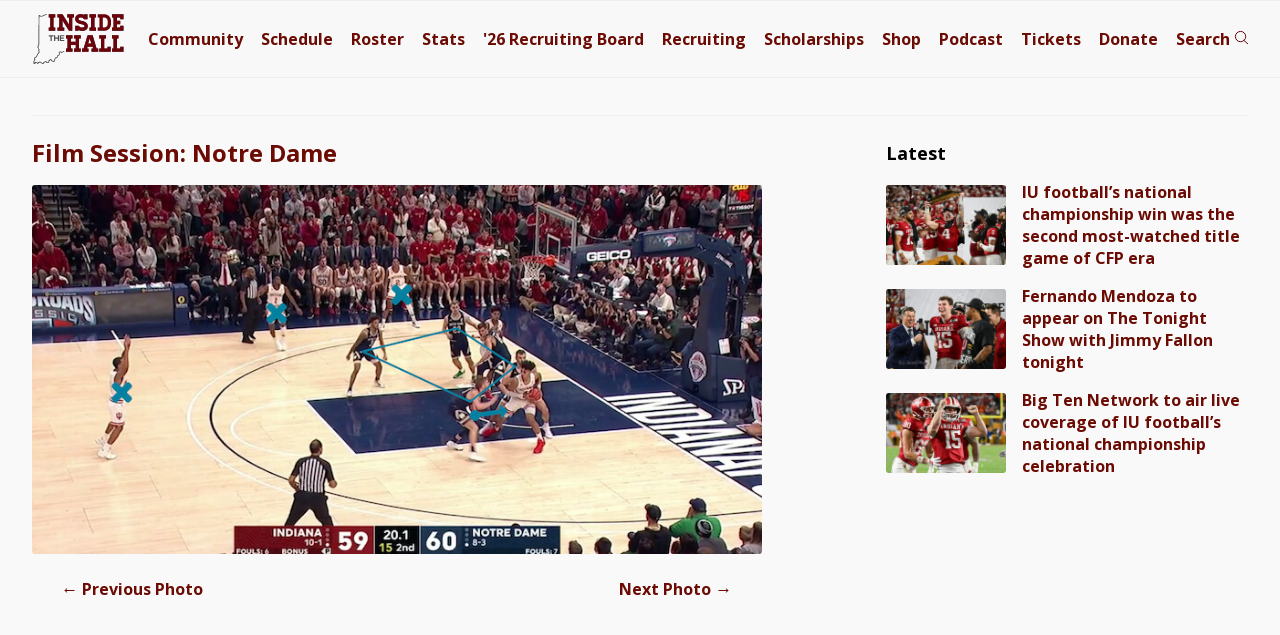

--- FILE ---
content_type: text/plain;charset=UTF-8
request_url: https://c.pub.network/v2/c
body_size: -267
content:
6aee6efb-4ffe-433d-9fb1-d1284343cd3d

--- FILE ---
content_type: text/plain;charset=UTF-8
request_url: https://c.pub.network/v2/c
body_size: -114
content:
94c34e4c-d31d-459c-bb29-8a2d62941e09

--- FILE ---
content_type: application/javascript; charset=utf-8
request_url: https://fundingchoicesmessages.google.com/f/AGSKWxUb5Gkin4lQKMAmptBpMz2ouSfdirl-Z4JUP4GGan4lpBb8nN7f6WentfQoLKJhgzhkj7KZbAOwV-WUwrKQsIajH9_bpXOR20FuyyKamNdcROmNkpnYyvYr0GytTyNqhVCFYVUcgTrMTyr-WdsuXXgYwWJrSY4FXOaowc8jf8P8SBR0aspitNjYmC93/_.cyad1..php?id=ads__ads_control./adnetwork_=js_ads&
body_size: -1290
content:
window['3ba90e3a-8e9c-40ac-a192-33b58b369e8f'] = true;

--- FILE ---
content_type: text/javascript;charset=UTF-8
request_url: https://jadserve.postrelease.com/t?ntv_mvi=&ntv_url=https%253A%252F%252Fwww.insidethehall.com%252F2019%252F12%252F23%252Ffilm-session-notre-dame-3%252Fnd25-2%252F
body_size: 1029
content:
(function(){PostRelease.ProcessResponse({"version":"3","responseId":58728,"placements":[{"id":834078,"selector":"#nativobelow","injectionMode":2,"ads":[],"tracking":{"trackingBaseUrl":"https://jadserve.postrelease.com/trk.gif?ntv_ui\u003d6777c135-2476-4d65-b7ed-5e26512d4598\u0026ntv_fl\[base64]\u003d\u003d\u0026ntv_ht\u003dIktzaQA\u0026ntv_at\u003d","adVersionPlacement":"AAAAAAAAAAHroMA","vcpmParams":{"minimumAreaViewable":0.5,"minimumExposedTime":1000,"checkOnFocus":true,"checkMinimumAreaViewable":false,"primaryImpressionURL":"https://jadserve.postrelease.com/trk.gif?ntv_at\u003d304\u0026ntv_ui\u003d6777c135-2476-4d65-b7ed-5e26512d4598\u0026ntv_a\u003dAAAAAAAAAAHroMA\u0026ntv_ht\u003dIktzaQA\u0026ntv_fl\[base64]\u003d\u003d\u0026ord\u003d1697773374","adID":0}},"type":0,"integrationType":0}],"trackingCode":"\u003cscript type\u003d\"text/javascript\"\u003entv.PostRelease.trackFirstPartyCookie(\u0027dfe8fef1-ef98-41c1-b8cd-19f0e6db0aa2\u0027);\u003c/script\u003e","safeIframe":false,"placementForTracking":834078,"isWebview":false,"responseConsent":{"usPrivacyApplies":false,"gdprApplies":false,"gppApplies":false},"flags":{"useObserverViewability":true,"useMraidViewability":false}});})();